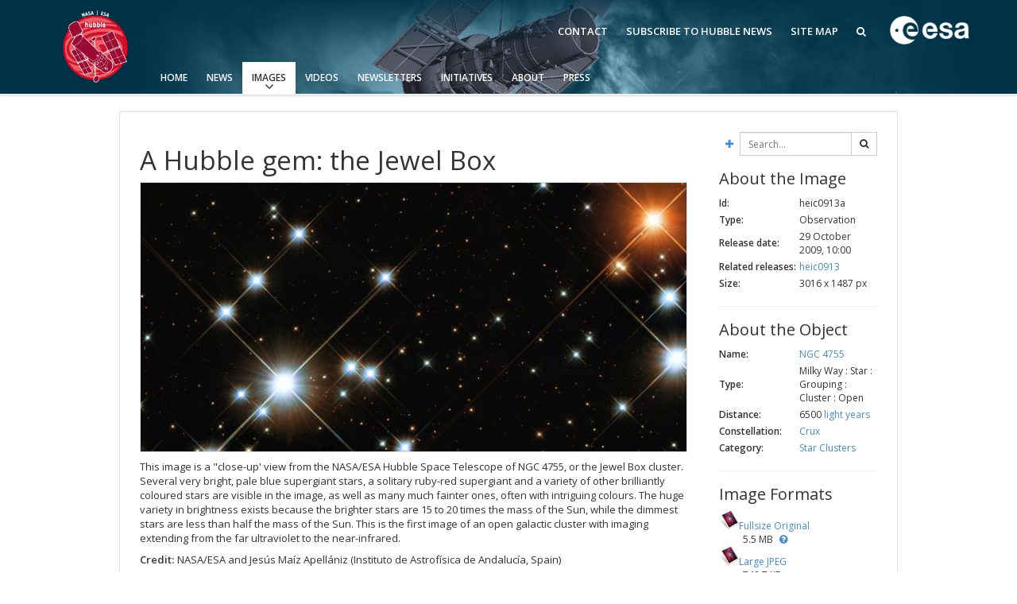

--- FILE ---
content_type: text/html; charset=utf-8
request_url: https://esahubble.org/images/heic0913a/
body_size: 9180
content:



<!DOCTYPE HTML>
<html lang="en">
<head prefix="og: http://ogp.me/ns# fb: http://ogp.me/ns/fb#">
    <meta charset="utf-8">
    <meta http-equiv="X-UA-Compatible" content="IE=edge">
    <meta name="viewport" content="width=device-width, initial-scale=1">
    <meta name="google-site-verification" content="KTjYtxjG6PEMU6XMF7LY4nMnJ7MXxYaNzVY6SYTo1Qc" />
    <meta name="author" content="information@eso.org" />
    
    <link href="https://www.esahubble.org/rss/feed.xml" rel="alternate" type="application/rss+xml" title="Hubble Space Telescope News">
    <link href='//fonts.googleapis.com/css?family=Open+Sans:400italic,600italic,400,600' rel='stylesheet' type='text/css'>

    <title>A Hubble gem: the Jewel Box | ESA/Hubble</title>

<link href="/assets/css/main.0bdaecc379c2.css" rel="stylesheet" type="text/css" media="all" />
    <!-- TODO: Verify why favicon in root static folder is not being loaded by collectstatics -->
    <!--[if IE]><link rel="shortcut icon" href="/assets/images/favicon.031037e8e407.ico"><![endif]-->
    <link rel="icon" href="/assets/images/favicon.031037e8e407.ico">

    <!--[if lte IE 9]>
        <script type="text/javascript" src="/assets/js/ie8compat.b882f3357e04.js" charset="utf-8"></script>
        <script src="//oss.maxcdn.com/respond/1.4.2/respond.min.js"></SCRIpt>
        <script src="//oss.maxcdn.com/html5shiv/3.7.2/html5shiv.min.js"></script>
    <![endif]-->

    
<meta property="fb:app_id" content="144508505618279" /><meta property="og:type" content="website" /><meta property="og:title" content="A Hubble gem: the Jewel Box" /><meta property="og:image" content="http://cdn.esahubble.org/archives/images/screen/heic0913a.jpg" /><meta property="og:image:secure_url" content="https://cdn.esahubble.org/archives/images/screen/heic0913a.jpg" /><meta name="twitter:card" content="photo" /><meta property="og:url" content="https://www.esahubble.org/images/heic0913a/" /><meta property="og:site_name" content="www.esahubble.org" /><meta property="og:locale" content="en_GB" /><meta property="og:description" content="A Hubble gem: the Jewel Box" />

    
    
</head>

<body>

<nav class="navbar-general-wrapper" role="navigation">
    <div class="navbar-general">
        <a class="navbar-general__logo" href="/">
            <img src="/assets/images/logo.9ab14af4d8f2.png" alt="ESA/Hubble logo">
        </a>
        <div class="quicklinks">
            <a href="/contact">Contact</a>
            <a href="/subscribe/">Subscribe to Hubble News</a>
            <a href="/sitemap/">Site Map</a>
            <a href="/search/"><span class="fa fa-search"></span></a>
        </div>
        <a class="navbar-general__esa-logo" href="https://www.esa.int">
            <img src="/assets/images/esa-logo.ef184288fbe7.png" style="width: 100px;" alt="ESA logo">
        </a>
        
        
        <div class="main-menu">
            <div class="mobile-menu clearfix">
                <button class="menu-trigger" aria-label="Open Menu" aria-label="Open Menu"><span class="fa fa-navicon"></span> Open Menu</button>
            </div>
            



<ul class="level0 mainmenu-aim">

<li><a href="/">Home</a>
    
    </li>

<li><a href="/news/">News<span class="fa fa-angle-down level0-children-arrows"></span></a>
    
    <span class="mobile-children">
        <span class="fa fa-angle-down"></span>
    </span>
    <div class="level1-wrapper">
        <div class="level1">
            <ul id="submenu-aim-3" class="submenu-aim">
            


<li class="submenu"><a href="/news/">Press Releases
    <span class="desktop-children topmenu-arrow fa fa-angle-right"></span> </a>
    
    <span class="mobile-children">
        <span class="fa fa-angle-down"></span>
    </span>
    <ul id="submenu-aim-4" class="submenu-aim sublevel">
        


<li class=""><a href="/news/archive/year/2026/">2026
    </a>
    
</li>

<li class=""><a href="/news/archive/year/2025/">2025
    </a>
    
</li>

<li class=""><a href="/news/archive/year/2024/">2024
    </a>
    
</li>

<li class=""><a href="/news/archive/year/2023/">2023
    </a>
    
</li>

<li class=""><a href="/news/archive/year/2022/">2022
    </a>
    
</li>

<li class=""><a href="/news/archive/year/2021/">2021
    </a>
    
</li>

<li class=""><a href="/news/archive/year/2020/">2020
    </a>
    
</li>

<li class=""><a href="/news/archive/year/2019/">2019
    </a>
    
</li>

<li class=""><a href="/news/archive/year/2018/">2018
    </a>
    
</li>

<li class=""><a href="/news/archive/year/2017/">2017
    </a>
    
</li>

<li class=""><a href="/news/archive/year/2016/">2016
    </a>
    
</li>

<li class=""><a href="/news/archive/year/2015/">2015
    </a>
    
</li>

<li class=""><a href="/news/archive/year/2014/">2014
    </a>
    
</li>

<li class=""><a href="/news/archive/year/2013/">2013
    </a>
    
</li>

<li class=""><a href="/news/archive/year/2012/">2012
    </a>
    
</li>

<li class=""><a href="/news/archive/year/2011/">2011
    </a>
    
</li>

<li class=""><a href="/news/archive/year/2010/">2010
    </a>
    
</li>

<li class=""><a href="/news/archive/year/2009/">2009
    </a>
    
</li>

<li class=""><a href="/news/archive/year/2008/">2008
    </a>
    
</li>

<li class=""><a href="/news/archive/year/2007/">2007
    </a>
    
</li>

<li class=""><a href="/news/archive/year/2006/">2006
    </a>
    
</li>

<li class=""><a href="/news/archive/year/2005/">2005
    </a>
    
</li>

<li class=""><a href="/news/archive/year/2004/">2004
    </a>
    
</li>

<li class=""><a href="/news/archive/year/2003/">2003
    </a>
    
</li>

<li class=""><a href="/news/archive/year/2002/">2002
    </a>
    
</li>

<li class=""><a href="/news/archive/year/2001/">2001
    </a>
    
</li>

<li class=""><a href="/news/archive/year/2000/">2000
    </a>
    
</li>

<li class=""><a href="/news/archive/year/1999/">1999
    </a>
    
</li>


    </ul>
    
</li>

<li class="submenu"><a href="/announcements/">Announcements
    <span class="desktop-children topmenu-arrow fa fa-angle-right"></span> </a>
    
    <span class="mobile-children">
        <span class="fa fa-angle-down"></span>
    </span>
    <ul id="submenu-aim-33" class="submenu-aim sublevel">
        


<li class=""><a href="/announcements/archive/year/2026/">2026
    </a>
    
</li>

<li class=""><a href="/announcements/archive/year/2025/">2025
    </a>
    
</li>

<li class=""><a href="/announcements/archive/year/2024/">2024
    </a>
    
</li>

<li class=""><a href="/announcements/archive/year/2023/">2023
    </a>
    
</li>

<li class=""><a href="/announcements/archive/year/2022/">2022
    </a>
    
</li>

<li class=""><a href="/announcements/archive/year/2021/">2021
    </a>
    
</li>

<li class=""><a href="/announcements/archive/year/2020/">2020
    </a>
    
</li>

<li class=""><a href="/announcements/archive/year/2019/">2019
    </a>
    
</li>

<li class=""><a href="/announcements/archive/year/2018/">2018
    </a>
    
</li>

<li class=""><a href="/announcements/archive/year/2017/">2017
    </a>
    
</li>

<li class=""><a href="/announcements/archive/year/2016/">2016
    </a>
    
</li>

<li class=""><a href="/announcements/archive/year/2015/">2015
    </a>
    
</li>

<li class=""><a href="/announcements/archive/year/2014/">2014
    </a>
    
</li>

<li class=""><a href="/announcements/archive/year/2013/">2013
    </a>
    
</li>

<li class=""><a href="/announcements/archive/year/2012/">2012
    </a>
    
</li>

<li class=""><a href="/announcements/archive/year/2011/">2011
    </a>
    
</li>

<li class=""><a href="/announcements/archive/year/2010/">2010
    </a>
    
</li>

<li class=""><a href="/announcements/archive/year/2009/">2009
    </a>
    
</li>

<li class=""><a href="/announcements/archive/year/2008/">2008
    </a>
    
</li>

<li class=""><a href="/announcements/archive/year/2007/">2007
    </a>
    
</li>

<li class=""><a href="/announcements/archive/year/2006/">2006
    </a>
    
</li>


    </ul>
    
</li>

<li class="submenu"><a href="/images/potw/">Picture of the Week
    <span class="desktop-children topmenu-arrow fa fa-angle-right"></span> </a>
    
    <span class="mobile-children">
        <span class="fa fa-angle-down"></span>
    </span>
    <ul id="submenu-aim-55" class="submenu-aim sublevel">
        


<li class=""><a href="/images/potw/archive/year/2025/">2025
    </a>
    
</li>

<li class=""><a href="/images/potw/archive/year/2024/">2024
    </a>
    
</li>

<li class=""><a href="/images/potw/archive/year/2023/">2023
    </a>
    
</li>

<li class=""><a href="/images/potw/archive/year/2022/">2022
    </a>
    
</li>

<li class=""><a href="/images/potw/archive/year/2021/">2021
    </a>
    
</li>

<li class=""><a href="/images/potw/archive/year/2020/">2020
    </a>
    
</li>

<li class=""><a href="/images/potw/archive/year/2019/">2019
    </a>
    
</li>

<li class=""><a href="/images/potw/archive/year/2018/">2018
    </a>
    
</li>

<li class=""><a href="/images/potw/archive/year/2017/">2017
    </a>
    
</li>

<li class=""><a href="/images/potw/archive/year/2016/">2016
    </a>
    
</li>

<li class=""><a href="/images/potw/archive/year/2015/">2015
    </a>
    
</li>

<li class=""><a href="/images/potw/archive/year/2014/">2014
    </a>
    
</li>

<li class=""><a href="/images/potw/archive/year/2013/">2013
    </a>
    
</li>

<li class=""><a href="/images/potw/archive/year/2012/">2012
    </a>
    
</li>

<li class=""><a href="/images/potw/archive/year/2011/">2011
    </a>
    
</li>

<li class=""><a href="/images/potw/archive/year/2010/">2010
    </a>
    
</li>


    </ul>
    
</li>


            </ul>
        </div>
    </div>
    
    </li>

<li class="current current-leaf"><a href="/images/">Images<span class="fa fa-angle-down level0-children-arrows"></span></a>
    
    <span class="mobile-children">
        <span class="fa fa-angle-down"></span>
    </span>
    <div class="level1-wrapper">
        <div class="level1">
            <ul id="submenu-aim-72" class="submenu-aim selected">
            


<li class=""><a href="/images/viewall/">View All
    </a>
    
</li>

<li class="submenu"><a href="/images/archive/top100/">Top 100
    <span class="desktop-children topmenu-arrow fa fa-angle-right"></span> </a>
    
    <span class="mobile-children">
        <span class="fa fa-angle-down"></span>
    </span>
    <ul id="submenu-aim-74" class="submenu-aim sublevel">
        


<li class=""><a href="/static/images/zip/top100/top100-large.zip">Top 100 Large Size (ZIP file, 1.2GB)
    </a>
    
</li>

<li class=""><a href="/static/images/zip/top100/top100-original.zip">Top 100 Original Size (ZIP file, 4.7GB)
    </a>
    
</li>


    </ul>
    
</li>

<li class="submenu"><a href="/images/">Categories
    <span class="desktop-children topmenu-arrow fa fa-angle-right"></span> </a>
    
    <span class="mobile-children">
        <span class="fa fa-angle-down"></span>
    </span>
    <ul id="submenu-aim-77" class="submenu-aim sublevel">
        


<li class=""><a href="/images/archive/category/anniversary/">Anniversary
    </a>
    
</li>

<li class=""><a href="/images/archive/category/cosmology/">Cosmology
    </a>
    
</li>

<li class=""><a href="/images/archive/category/exoplanets/">Exoplanets
    </a>
    
</li>

<li class=""><a href="/images/archive/category/galaxies/">Galaxies
    </a>
    
</li>

<li class=""><a href="/images/archive/category/illustrations/">Illustrations
    </a>
    
</li>

<li class=""><a href="/images/archive/category/jwst/">James Webb Space Telescope
    </a>
    
</li>

<li class=""><a href="/images/archive/category/mission/">Launch/Servicing Missions
    </a>
    
</li>

<li class=""><a href="/images/archive/category/misc/">Miscellaneous
    </a>
    
</li>

<li class=""><a href="/images/archive/category/nebulae/">Nebulae
    </a>
    
</li>

<li class=""><a href="/images/archive/category/blackholes/"> Quasars & Black Holes
    </a>
    
</li>

<li class=""><a href="/images/archive/category/solarsystem/">Solar System
    </a>
    
</li>

<li class=""><a href="/images/archive/category/spacecraft/">Spacecraft
    </a>
    
</li>

<li class=""><a href="/images/archive/category/starclusters/">Star Clusters
    </a>
    
</li>

<li class=""><a href="/images/archive/category/stars/">Stars
    </a>
    
</li>


    </ul>
    
</li>

<li class=""><a href="/press/image_formats/">Image Formats
    </a>
    
</li>

<li class=""><a href="/images/potw/">Picture of the Week
    </a>
    
</li>

<li class=""><a href="/images/search/">Advanced Search
    </a>
    
</li>

<li class=""><a href="https://www.spacetelescope.org/copyright/">Usage of Images and Videos
    </a>
    
</li>


            </ul>
        </div>
    </div>
    
    </li>

<li><a href="/videos/">Videos<span class="fa fa-angle-down level0-children-arrows"></span></a>
    
    <span class="mobile-children">
        <span class="fa fa-angle-down"></span>
    </span>
    <div class="level1-wrapper">
        <div class="level1">
            <ul id="submenu-aim-96" class="submenu-aim">
            


<li class=""><a href="/videos/viewall/">View All
    </a>
    
</li>

<li class="submenu"><a href="/videos/">Categories
    <span class="desktop-children topmenu-arrow fa fa-angle-right"></span> </a>
    
    <span class="mobile-children">
        <span class="fa fa-angle-down"></span>
    </span>
    <ul id="submenu-aim-98" class="submenu-aim sublevel">
        


<li class=""><a href="/videos/archive/category/3d/">3D Animations
    </a>
    
</li>

<li class=""><a href="/videos/archive/category/cosmology/">Cosmology
    </a>
    
</li>

<li class=""><a href="/videos/archive/category/fulldome/">Fulldome
    </a>
    
</li>

<li class=""><a href="/videos/archive/category/extrasolar/">Exoplanets
    </a>
    
</li>

<li class=""><a href="/videos/archive/category/eyesontheskies/">Eyes on the Skies DVD
    </a>
    
</li>

<li class=""><a href="/videos/archive/category/galaxies/">Galaxies
    </a>
    
</li>

<li class=""><a href="/videos/archive/category/hd/">HD Videos
    </a>
    
</li>

<li class=""><a href="/videos/archive/category/dvd/">Hubble 15 Years DVD
    </a>
    
</li>

<li class=""><a href="/videos/archive/category/hubble/">Hubble Images Videos
    </a>
    
</li>

<li class=""><a href="/videos/archive/category/hubblecast/">Hubblecast
    </a>
    
</li>

<li class=""><a href="/videos/archive/category/jwst/">James Webb Space Telescope
    </a>
    
</li>

<li class=""><a href="/videos/archive/category/misc/">Miscellaneous
    </a>
    
</li>

<li class=""><a href="/videos/archive/category/nebulae/">Nebulae
    </a>
    
</li>

<li class=""><a href="/videos/archive/category/blackholes/">Quasars & Black Holes
    </a>
    
</li>

<li class=""><a href="/videos/archive/category/solarsystem/">Solar System
    </a>
    
</li>

<li class=""><a href="/videos/archive/category/spacecraft/">Spacecraft
    </a>
    
</li>

<li class=""><a href="/videos/archive/category/spacesparks/">Space Sparks
    </a>
    
</li>

<li class=""><a href="/videos/archive/category/clusters/">Star Clusters
    </a>
    
</li>

<li class=""><a href="/videos/archive/category/stars/">Stars
    </a>
    
</li>


    </ul>
    
</li>

<li class=""><a href="/press/video_formats/">Video Formats
    </a>
    
</li>

<li class=""><a href="/videos/search/">Advanced Search
    </a>
    
</li>

<li class=""><a href="https://www.spacetelescope.org/copyright/">Usage of Images and Videos
    </a>
    
</li>


            </ul>
        </div>
    </div>
    
    </li>

<li><a href="/newsletters/">Newsletters<span class="fa fa-angle-down level0-children-arrows"></span></a>
    
    <span class="mobile-children">
        <span class="fa fa-angle-down"></span>
    </span>
    <div class="level1-wrapper">
        <div class="level1">
            <ul id="submenu-aim-121" class="submenu-aim">
            


<li class=""><a href="/newsletters/hubblenews/">ESA/Hubble News
    </a>
    
</li>

<li class=""><a href="/forscientists/announcements/">Science Announcements
    </a>
    
</li>

<li class=""><a href="/newsletters/science/">ESA/Hubble/Webb Science Newsletter
    </a>
    
</li>

<li class=""><a href="/subscribe-science/">Subscribe to the ESA/Hubble/Webb Science Newsletter
    </a>
    
</li>


            </ul>
        </div>
    </div>
    
    </li>

<li><a href="/products/">Initiatives<span class="fa fa-angle-down level0-children-arrows"></span></a>
    
    <span class="mobile-children">
        <span class="fa fa-angle-down"></span>
    </span>
    <div class="level1-wrapper">
        <div class="level1">
            <ul id="submenu-aim-126" class="submenu-aim">
            


<li class=""><a href="/wordbank/">Word Bank
    </a>
    
</li>

<li class="submenu"><a href="/products/calendars/">Calendars
    <span class="desktop-children topmenu-arrow fa fa-angle-right"></span> </a>
    
    <span class="mobile-children">
        <span class="fa fa-angle-down"></span>
    </span>
    <ul id="submenu-aim-128" class="submenu-aim sublevel">
        


<li class=""><a href="/products/calendars/archive/year/2025/">2025
    </a>
    
</li>

<li class=""><a href="/products/calendars/archive/year/2024/">2024
    </a>
    
</li>

<li class=""><a href="/products/calendars/archive/year/2023/">2023
    </a>
    
</li>

<li class=""><a href="/products/calendars/archive/year/2022/">2022
    </a>
    
</li>

<li class=""><a href="/products/calendars/archive/year/2021/">2021
    </a>
    
</li>

<li class=""><a href="/products/calendars/archive/year/2020/">2020
    </a>
    
</li>

<li class=""><a href="/products/calendars/archive/year/2013/">2013
    </a>
    
</li>

<li class=""><a href="/products/calendars/archive/year/2012/ ">2012
    </a>
    
</li>

<li class=""><a href="/products/calendars/archive/year/2011/	">2011
    </a>
    
</li>

<li class=""><a href="/products/calendars/archive/year/2010/">2010
    </a>
    
</li>

<li class=""><a href="/products/calendars/archive/year/2009/">2009
    </a>
    
</li>

<li class=""><a href="/products/calendars/archive/year/2008/">2008
    </a>
    
</li>

<li class=""><a href="/products/calendars/archive/year/2007/">2007
    </a>
    
</li>

<li class=""><a href="/products/calendars/archive/year/2006/">2006
    </a>
    
</li>

<li class=""><a href="/products/calendars/archive/year/2005/">2005
    </a>
    
</li>

<li class=""><a href="/products/calendars/archive/year/2004/">2004
    </a>
    
</li>


    </ul>
    
</li>

<li class="submenu"><a href="#">Art and Science
    <span class="desktop-children topmenu-arrow fa fa-angle-right"></span> </a>
    
    <span class="mobile-children">
        <span class="fa fa-angle-down"></span>
    </span>
    <ul id="submenu-aim-145" class="submenu-aim sublevel">
        


<li class=""><a href="/projects/ourplaceinspace/">Our Place in Space
    </a>
    
</li>

<li class=""><a href="/announcements/ann2009/">30th Anniversary Creations
    </a>
    
</li>


    </ul>
    
</li>

<li class="submenu"><a href="#">Anniversaries
    <span class="desktop-children topmenu-arrow fa fa-angle-right"></span> </a>
    
    <span class="mobile-children">
        <span class="fa fa-angle-down"></span>
    </span>
    <ul id="submenu-aim-148" class="submenu-aim sublevel">
        


<li class=""><a href="/projects/Hubble35/">35th Anniversary
    </a>
    
</li>

<li class=""><a href="/projects/Hubble31/">31st Anniversary
    </a>
    
</li>

<li class=""><a href="/projects/Hubble30/">30th Anniversary
    </a>
    
</li>

<li class="submenu"><a href="/projects/Hubble25/">25th Anniversary
    <span class="desktop-children topmenu-arrow fa fa-angle-right"></span> </a>
    
    <span class="mobile-children">
        <span class="fa fa-angle-down"></span>
    </span>
    <ul id="submenu-aim-152" class="submenu-aim sublevel">
        


<li class=""><a href="/projects/Hubble25/odetohubble/">Ode to Hubble Competition
    </a>
    
</li>

<li class=""><a href="/projects/Hubble25/fulldome/">Fulldome Clips
    </a>
    
</li>

<li class=""><a href="http://www.stsci.edu/institute/conference/hubble25/">Symposium
    </a>
    
</li>

<li class=""><a href="/projects/Hubble25/imageunveilings/">Image Unveilings Across Europe
    </a>
    
</li>

<li class=""><a href="/projects/Hubble25/resources/">Resources
    </a>
    
</li>


    </ul>
    
</li>

<li class="submenu"><a href="/projects/20anniversary/">20th Anniversary
    <span class="desktop-children topmenu-arrow fa fa-angle-right"></span> </a>
    
    <span class="mobile-children">
        <span class="fa fa-angle-down"></span>
    </span>
    <ul id="submenu-aim-158" class="submenu-aim sublevel">
        


<li class=""><a href="/projects/20anniversary/events/">Events and Exhibitions
    </a>
    
</li>

<li class=""><a href="/projects/20anniversary/hubblepopculture/">Hubble Pop Culture Contest
    </a>
    
</li>


    </ul>
    
</li>

<li class="submenu"><a href="/projects/anniversary/">15th Anniversary
    <span class="desktop-children topmenu-arrow fa fa-angle-right"></span> </a>
    
    <span class="mobile-children">
        <span class="fa fa-angle-down"></span>
    </span>
    <ul id="submenu-aim-161" class="submenu-aim sublevel">
        


<li class=""><a href="/news/?search=15th">News Release
    </a>
    
</li>

<li class=""><a href="/projects/anniversary/movie_dvd/">Movie DVD
    </a>
    
</li>

<li class=""><a href="/projects/anniversary/partners/">Partners
    </a>
    
</li>

<li class=""><a href="/projects/anniversary/events/">Hubble Day Events
    </a>
    
</li>

<li class=""><a href="/projects/anniversary/educational_material/">Educational Material
    </a>
    
</li>

<li class=""><a href="/projects/anniversary/soundtrack/">Soundtrack 
    </a>
    
</li>

<li class=""><a href="/projects/anniversary/book/">Hubble Anniversary Book
    </a>
    
</li>

<li class=""><a href="/projects/anniversary/outlets/">Outlets/resellers
    </a>
    
</li>

<li class=""><a href="/projects/anniversary/production_team/">About the Production Team
    </a>
    
</li>

<li class=""><a href="/products/print_posters/hst_print_poster_0003/">Poster
    </a>
    
</li>

<li class=""><a href="/projects/anniversary/planetarium_show/">Planetarium Show Package
    </a>
    
</li>

<li class=""><a href="/projects/anniversary/credits/">Credits
    </a>
    
</li>


    </ul>
    
</li>


    </ul>
    
</li>

<li class="submenu"><a href="/products/exhibitions/">Exhibitions
    <span class="desktop-children topmenu-arrow fa fa-angle-right"></span> </a>
    
    <span class="mobile-children">
        <span class="fa fa-angle-down"></span>
    </span>
    <ul id="submenu-aim-174" class="submenu-aim sublevel">
        


<li class="submenu"><a href="/projects/ourplaceinspace/">Our Place in Space
    <span class="desktop-children topmenu-arrow fa fa-angle-right"></span> </a>
    
    <span class="mobile-children">
        <span class="fa fa-angle-down"></span>
    </span>
    <ul id="submenu-aim-175" class="submenu-aim sublevel">
        


<li class=""><a href="/projects/ourplaceinspace/rooms/">OPiS room description
    </a>
    
</li>


    </ul>
    
</li>


    </ul>
    
</li>

<li class=""><a href="/products/applications/">Applications
    </a>
    
</li>

<li class="submenu"><a href="/projects/fits_liberator/">FITS Liberator
    <span class="desktop-children topmenu-arrow fa fa-angle-right"></span> </a>
    
    <span class="mobile-children">
        <span class="fa fa-angle-down"></span>
    </span>
    <ul id="submenu-aim-178" class="submenu-aim sublevel">
        


<li class=""><a href="/projects/fits_liberator/news/">News
    </a>
    
</li>

<li class=""><a href="/projects/fits_liberator/download_v301/">Download
    </a>
    
</li>

<li class=""><a href="https://noirlab.edu/public/products/fitsliberator/documentation/">User Guide (PDF)
    </a>
    
</li>

<li class=""><a href="/projects/fits_liberator/improc/">Image processing introduction 
    </a>
    
</li>

<li class=""><a href="/projects/fits_liberator/fitsforeducation/">FITS for education
    </a>
    
</li>

<li class=""><a href="/projects/fits_liberator/datasets_archives/">Example data sets and links to archives
    </a>
    
</li>

<li class=""><a href="/projects/fits_liberator/fitsimages/">User's Gallery
    </a>
    
</li>

<li class=""><a href="/projects/fits_liberator/knownissues_faq/">Known issues and FAQ
    </a>
    
</li>

<li class=""><a href="/projects/fits_liberator/downloads_page/">Download past versions
    </a>
    
</li>

<li class=""><a href="/projects/fits_liberator/documents/">Documents
    </a>
    
</li>

<li class=""><a href="/projects/fits_liberator/stepbystep/">Step-by-step guide to making your own images
    </a>
    
</li>


    </ul>
    
</li>

<li class="submenu"><a href="/projects/">Projects
    <span class="desktop-children topmenu-arrow fa fa-angle-right"></span> </a>
    
    <span class="mobile-children">
        <span class="fa fa-angle-down"></span>
    </span>
    <ul id="submenu-aim-190" class="submenu-aim sublevel">
        


<li class=""><a href="/projects/hiddentreasures/">Hidden Treasures
    </a>
    
</li>


    </ul>
    
</li>

<li class="submenu"><a href="#">Public Resources
    <span class="desktop-children topmenu-arrow fa fa-angle-right"></span> </a>
    
    <span class="mobile-children">
        <span class="fa fa-angle-down"></span>
    </span>
    <ul id="submenu-aim-192" class="submenu-aim sublevel">
        


<li class=""><a href="/products/public-resource/virtual-meeting-backgrounds/">Virtual Meeting Backgrounds
    </a>
    
</li>


    </ul>
    
</li>


            </ul>
        </div>
    </div>
    
    </li>

<li><a href="/about/">About<span class="fa fa-angle-down level0-children-arrows"></span></a>
    
    <span class="mobile-children">
        <span class="fa fa-angle-down"></span>
    </span>
    <div class="level1-wrapper">
        <div class="level1">
            <ul id="submenu-aim-194" class="submenu-aim">
            


<li class="submenu"><a href="/about/general/fact_sheet/">General
    <span class="desktop-children topmenu-arrow fa fa-angle-right"></span> </a>
    
    <span class="mobile-children">
        <span class="fa fa-angle-down"></span>
    </span>
    <ul id="submenu-aim-195" class="submenu-aim sublevel">
        


<li class=""><a href="/about/general/fact_sheet/">Fact Sheet
    </a>
    
</li>

<li class="submenu"><a href="/about/general/instruments/">Instruments
    <span class="desktop-children topmenu-arrow fa fa-angle-right"></span> </a>
    
    <span class="mobile-children">
        <span class="fa fa-angle-down"></span>
    </span>
    <ul id="submenu-aim-197" class="submenu-aim sublevel">
        


<li class=""><a href="/about/general/instruments/wfc3/">WFC3
    </a>
    
</li>

<li class=""><a href="/about/general/instruments/acs/">ACS
    </a>
    
</li>

<li class=""><a href="/about/general/instruments/cos/">COS
    </a>
    
</li>

<li class=""><a href="/about/general/instruments/stis/">STIS
    </a>
    
</li>

<li class=""><a href="/about/general/instruments/nicmos/">NICMOS
    </a>
    
</li>

<li class=""><a href="/about/general/instruments/fgs/">FGS
    </a>
    
</li>

<li class=""><a href="/about/general/instruments/wfpc2/">WFPC2
    </a>
    
</li>

<li class=""><a href="/about/general/instruments/wfpc1/">WFPC1
    </a>
    
</li>

<li class=""><a href="/about/general/instruments/costar/">COSTAR
    </a>
    
</li>

<li class=""><a href="/about/general/instruments/foc/">FOC
    </a>
    
</li>

<li class=""><a href="/about/general/instruments/fos/">FOS
    </a>
    
</li>

<li class=""><a href="/about/general/instruments/ghrs/">GHRS
    </a>
    
</li>

<li class=""><a href="/about/general/instruments/hsp/">HSP
    </a>
    
</li>


    </ul>
    
</li>

<li class=""><a href="/about/general/operations/">Operations
    </a>
    
</li>

<li class=""><a href="/about/general/institutions/">Institutions
    </a>
    
</li>

<li class=""><a href="/about/general/solar_panels/">Solar Panels
    </a>
    
</li>

<li class=""><a href="/about/general/gyroscopes/">Gyroscopes
    </a>
    
</li>

<li class=""><a href="/about/general/batteries/">Batteries
    </a>
    
</li>

<li class=""><a href="/about/general/soft_capture/">Soft Capture
    </a>
    
</li>


    </ul>
    
</li>

<li class="submenu"><a href="/science/">Science
    <span class="desktop-children topmenu-arrow fa fa-angle-right"></span> </a>
    
    <span class="mobile-children">
        <span class="fa fa-angle-down"></span>
    </span>
    <ul id="submenu-aim-217" class="submenu-aim sublevel">
        


<li class=""><a href="/science/deep_fields/">The Hubble Deep Fields 
    </a>
    
</li>

<li class=""><a href="/science/age_size/">Age and size of the Universe
    </a>
    
</li>

<li class=""><a href="/science/stellar_evolution/">The lives of stars
    </a>
    
</li>

<li class=""><a href="/science/our_solar_system/">The solar neighbourhood
    </a>
    
</li>

<li class=""><a href="/science/protoplanetary_extrasolar/">Exoplanets and proto-planetary discs
    </a>
    
</li>

<li class=""><a href="/science/black_holes/">Black Holes, Quasars, and Active Galaxies
    </a>
    
</li>

<li class=""><a href="/science/formation_of_stars/">Formation of stars
    </a>
    
</li>

<li class=""><a href="/science/composition_of_universe/">Composition of the Universe
    </a>
    
</li>

<li class=""><a href="/science/gravitational_lensing/">Gravitational lenses
    </a>
    
</li>

<li class=""><a href="/science/gravitational_waves/">Multi-messenger astronomy
    </a>
    
</li>


    </ul>
    
</li>

<li class=""><a href="/science/europe_hubble/">Europe & Hubble
    </a>
    
</li>

<li class="submenu"><a href="/about/history/">History
    <span class="desktop-children topmenu-arrow fa fa-angle-right"></span> </a>
    
    <span class="mobile-children">
        <span class="fa fa-angle-down"></span>
    </span>
    <ul id="submenu-aim-229" class="submenu-aim sublevel">
        


<li class=""><a href="/about/history/timeline/">Timeline
    </a>
    
</li>

<li class=""><a href="/about/history/launch_1990/">Launch 1990
    </a>
    
</li>

<li class=""><a href="/about/history/servicing_mission_1/">Servicing Mission 1
    </a>
    
</li>

<li class=""><a href="/about/history/servicing_mission_2/">Servicing Mission 2
    </a>
    
</li>

<li class=""><a href="/about/history/servicing_mission_3a/">Servicing Mission 3A
    </a>
    
</li>

<li class=""><a href="/about/history/servicing_mission_3b/">Servicing Mission 3B
    </a>
    
</li>

<li class="submenu"><a href="/about/history/servicing_mission_4/">Servicing Mission 4
    <span class="desktop-children topmenu-arrow fa fa-angle-right"></span> </a>
    
    <span class="mobile-children">
        <span class="fa fa-angle-down"></span>
    </span>
    <ul id="submenu-aim-236" class="submenu-aim sublevel">
        


<li class=""><a href="/about/history/imax/">IMAX Camera
    </a>
    
</li>

<li class=""><a href="/about/history/tools/">Tools
    </a>
    
</li>

<li class=""><a href="/about/history/thermal/">Thermal
    </a>
    
</li>

<li class=""><a href="/about/history/crew/">Crew
    </a>
    
</li>

<li class=""><a href="/about/history/acs_repair/">ACS Repair
    </a>
    
</li>

<li class=""><a href="/about/history/stis_repair/">STIS Repair
    </a>
    
</li>

<li class=""><a href="/about/history/sm4_timeline/">SM4 Timeline
    </a>
    
</li>

<li class=""><a href="/about/history/esa/">ESA
    </a>
    
</li>


    </ul>
    
</li>

<li class=""><a href="/about/history/the_scientist_behind_the_name/">The scientist behind the name
    </a>
    
</li>

<li class=""><a href="/about/history/the-mother-of-hubble/">The mother of Hubble
    </a>
    
</li>

<li class=""><a href="/about/history/aberration_problem/">Hubble's mirror problem
    </a>
    
</li>


    </ul>
    
</li>

<li class=""><a href="/about/faq/">FAQ
    </a>
    
</li>

<li class=""><a href="/about/glossary/">Glossary
    </a>
    
</li>

<li class="submenu"><a href="#">ESA/Hubble Team
    <span class="desktop-children topmenu-arrow fa fa-angle-right"></span> </a>
    
    <span class="mobile-children">
        <span class="fa fa-angle-down"></span>
    </span>
    <ul id="submenu-aim-250" class="submenu-aim sublevel">
        


<li class=""><a href="/about/esa-hubble-team/outreach-team/">ESA/Hubble Outreach Team
    </a>
    
</li>


    </ul>
    
</li>

<li class="submenu"><a href="/about/further_information/brochures/">Further Information
    <span class="desktop-children topmenu-arrow fa fa-angle-right"></span> </a>
    
    <span class="mobile-children">
        <span class="fa fa-angle-down"></span>
    </span>
    <ul id="submenu-aim-252" class="submenu-aim sublevel">
        


<li class=""><a href="/press/kits/">Press Kits
    </a>
    
</li>


    </ul>
    
</li>

<li class="submenu"><a href="#">For Scientists
    <span class="desktop-children topmenu-arrow fa fa-angle-right"></span> </a>
    
    <span class="mobile-children">
        <span class="fa fa-angle-down"></span>
    </span>
    <ul id="submenu-aim-254" class="submenu-aim sublevel">
        


<li class=""><a href="/about/scientists/newsworthy-results/">Newsworthy Results
    </a>
    
</li>


    </ul>
    
</li>


            </ul>
        </div>
    </div>
    
    </li>

<li><a href="/press/">Press<span class="fa fa-angle-down level0-children-arrows"></span></a>
    
    <span class="mobile-children">
        <span class="fa fa-angle-down"></span>
    </span>
    <div class="level1-wrapper">
        <div class="level1">
            <ul id="submenu-aim-256" class="submenu-aim">
            


<li class=""><a href="/copyright/">Usage of ESA/Hubble Images and Videos
    </a>
    
</li>

<li class=""><a href="/press/kits/">Press Kits
    </a>
    
</li>

<li class=""><a href="/subscribe/">Subscribe to ESA/Hubble News
    </a>
    
</li>

<li class=""><a href="/press/interview_possibilities/">Interview Possibilities
    </a>
    
</li>

<li class=""><a href="/press/mailinglist/">Press Mailing List
    </a>
    
</li>

<li class=""><a href="/press/video_formats/">Video Formats
    </a>
    
</li>

<li class=""><a href="/press/image_formats/">Image Formats
    </a>
    
</li>


            </ul>
        </div>
    </div>
    
    </li>

</ul>


        </div>
    </div>
</nav>


<div id="content">


<div class="container" id="body">
<div class="row no-page">
    <div class="col-md-12">
        
        
    </div>
</div>

<div class="row page">
    <div class="col-md-9 left-column">






<h1>A Hubble gem: the Jewel Box</h1>


<div class="archive-image archive-image-dark popup">
    
    <a class="popup" href="https://cdn.esahubble.org/archives/images/screen/heic0913a.jpg" title="A Hubble gem: the Jewel Box">
        <img
            class="img-responsive"
            src="https://cdn.esahubble.org/archives/images/thumb700x/heic0913a.jpg"
            alt="A Hubble gem: the Jewel Box"
            srcset="/media/archives/images/medium/heic0913a.jpg 320w, https://cdn.esahubble.org/archives/images/news/heic0913a.jpg 180w, /media/archives/images/newsmini/heic0913a.jpg 60w, https://cdn.esahubble.org/archives/images/screen/heic0913a.jpg 1280w, https://cdn.esahubble.org/archives/images/thumb700x/heic0913a.jpg 700w, /media/archives/images/thumbs/heic0913a.jpg 122w"
            sizes="(min-width: 1000px) 700px, 100vw"
        />
    </a>
    
</div>



<p><p>This image is a "close-up' view from the NASA/ESA Hubble Space Telescope of NGC 4755, or the Jewel Box cluster. Several very bright, pale blue supergiant stars, a solitary ruby-red supergiant and a variety of other brilliantly coloured stars are visible in the image, as well as many much fainter ones, often with intriguing colours. The huge variety in brightness exists because the brighter stars are 15 to 20 times the mass of the Sun, while the dimmest stars are less than half the mass of the Sun. This is the first image of an open galactic cluster with imaging extending from the far ultraviolet to the near-infrared.</p></p>
<strong>Credit:</strong><div class="credit"><p>NASA/ESA and Jesús Maíz Apellániz (Instituto de Astrofísica de Andalucía, Spain)</p></div>

<div class="copyright">
    <a href="/copyright/">Usage of ESA/Hubble Images and Videos</a><br />
    <a href="/press/mailinglist">Are you a journalist? Subscribe to the ESA/Hubble Media Newsletter.</a>
</div>



    </div>
    <div class="col-md-3 right-column">



<div class="archive-search"><a href="/images/search/" class="advanced-search" data-container="body" data-toggle="tooltip" data-placement="left" title="Advanced&nbsp;Search"><span class="fa fa-plus"></span></a><form class="form-inline" role="form" action="/images/" method="GET"><div class="form-group"><div class="input-group"><input id="id_archivesearch" type="text" value="" placeholder="Search..." name="search" class="form-control input-sm" /><span class="input-group-btn"><button class="btn btn-default btn-sm" type="submit" aria-label="search"><span class="fa fa-search"></span></button></span></div></div></form></div>







<div class="object-info"><h3>About the Image</h3><div><table aria-describedby="About the Image"><tr><th class="title" scope="row">Id:</th><td>heic0913a</td></tr><tr><th class="title" scope="row">Type:</th><td>Observation</td></tr><tr><th class="title" scope="row">Release date:</th><td>29 October 2009, 10:00</td></tr><tr><th class="title" scope="row">Related releases:</th><td><a href="/news/heic0913/">heic0913</a></td></tr><tr><th class="title" scope="row">Size:</th><td>3016 x 1487 px</td></tr></table></div><hr><h3>About the Object</h3><div><table aria-describedby="About the Object"><tr><th class="title" scope="row">Name:</th><td><a href="http://simbad.u-strasbg.fr/simbad/sim-id?Ident=NGC+4755">NGC 4755</a></td></tr><tr><th class="title" scope="row">Type:</th><td>Milky Way : Star : Grouping : Cluster : Open</td></tr><tr><th class="title" scope="row">Distance:</th><td>6500 <a href="https://en.wikipedia.org/wiki/Light-year">light years</a><br /></td></tr><tr><th class="title" scope="row">Constellation:</th><td><a href="https://noirlab.edu/public/education/constellations/crux">Crux</a></td></tr><tr><th class="title" scope="row">Category:</th><td><a href="/images/archive/category/starclusters/">Star Clusters</a><br></td></tr></table></div><hr></div>















<div><h3  class="archivegrouptitle" >Image Formats</h3><div class="archive_download"><span class="archive_dl_icon"><img src="/assets/icons/icon_phot.1785b79e10fb.png" alt="r.title" /></span><span class="archive_dl_text"><a href="/media/archives/images/original/heic0913a.tif">Fullsize Original</a></span><span class="archive_dl_size"><div>
                    
                        5.5 MB
                        <a class="download-info" role="button" tabindex="0" data-toggle="popover" data-html="true" data-trigger="focus" data-placement="bottom" data-content="<strong>Note:</strong><br>Crediting this image with the full credit line, in a visible way is MANDATORY, if you want to use it without paying a fee. The full credit line to use can be found in each image caption."><i class="fa fa-question-circle"></i></a></div></span></div><div class="archive_download"><span class="archive_dl_icon"><img src="/assets/icons/icon_phot.1785b79e10fb.png" alt="r.title" /></span><span class="archive_dl_text"><a href="https://cdn.esahubble.org/archives/images/large/heic0913a.jpg">Large JPEG</a></span><span class="archive_dl_size"><div>
                    
                        748.7 KB
                    
                    
                    </div></span></div><div class="archive_download"><span class="archive_dl_icon"><img src="/assets/icons/icon_phot.1785b79e10fb.png" alt="r.title" /></span><span class="archive_dl_text"><a href="https://cdn.esahubble.org/archives/images/screen/heic0913a.jpg">Screensize JPEG</a></span><span class="archive_dl_size"><div>
                    
                        106.1 KB
                    
                    
                    </div></span></div><hr class="esohr" /></div><div><h3  class="archivegrouptitle" >Print Layout</h3><div class="archive_download_thumbnail"><a href="/media/archives/images/pl_screen/heic0913a.jpg" rel="shadowbox"><img src="/media/archives/images/pl_thumbs/heic0913a.jpg" alt="/Media/Archives/Images/Pl_Thumbs/Heic0913A.Jpg"/></a></div><div class="archive_download"><span class="archive_dl_icon"><img src="/assets/icons/icon_phot.1785b79e10fb.png" alt="r.title" /></span><span class="archive_dl_text"><a href="/media/archives/images/pl_original/heic0913a.tif">Fullsize Original</a></span><span class="archive_dl_size"><div>
                    
                        6.0 MB
                    
                    
                    </div></span></div><div class="archive_download"><span class="archive_dl_icon"><img src="/assets/icons/icon_phot.1785b79e10fb.png" alt="r.title" /></span><span class="archive_dl_text"><a href="/media/archives/images/pl_screen/heic0913a.jpg">Screensize JPEG</a></span><span class="archive_dl_size"><div>
                    
                        125.3 KB
                    
                    
                    </div></span></div><hr class="esohr" /></div><div><h3  class="archivegrouptitle" >Zoomable</h3><div class="archive_download"><span class="archive_dl_icon"><img src="/assets/icons/icon_zoom.f6f6ae27d272.png" alt="r.title" /></span><span class="archive_dl_text"><a href="zoomable/">Zoomable</a></span></div><hr class="esohr" /></div><div><h3  class="archivegrouptitle" >Classic Wallpapers</h3><div class="archive_download"><span class="archive_dl_icon"><img src="/assets/icons/icon_slides.a4554b88fd91.png" alt="r.title" /></span><span class="archive_dl_text"><a href="https://cdn.esahubble.org/archives/images/wallpaper1/heic0913a.jpg">1024x768</a></span><span class="archive_dl_size"><div>
                    
                        173.0 KB
                    
                    
                    </div></span></div><div class="archive_download"><span class="archive_dl_icon"><img src="/assets/icons/icon_slides.a4554b88fd91.png" alt="r.title" /></span><span class="archive_dl_text"><a href="https://cdn.esahubble.org/archives/images/wallpaper2/heic0913a.jpg">1280x1024</a></span><span class="archive_dl_size"><div>
                    
                        263.6 KB
                    
                    
                    </div></span></div><div class="archive_download"><span class="archive_dl_icon"><img src="/assets/icons/icon_slides.a4554b88fd91.png" alt="r.title" /></span><span class="archive_dl_text"><a href="https://cdn.esahubble.org/archives/images/wallpaper3/heic0913a.jpg">1600x1200</a></span><span class="archive_dl_size"><div>
                    
                        381.5 KB
                    
                    
                    </div></span></div><div class="archive_download"><span class="archive_dl_icon"><img src="/assets/icons/icon_slides.a4554b88fd91.png" alt="r.title" /></span><span class="archive_dl_text"><a href="https://cdn.esahubble.org/archives/images/wallpaper4/heic0913a.jpg">1920x1200</a></span><span class="archive_dl_size"><div>
                    
                        303.9 KB
                    
                    
                    </div></span></div><div class="archive_download"><span class="archive_dl_icon"><img src="/assets/icons/icon_slides.a4554b88fd91.png" alt="r.title" /></span><span class="archive_dl_text"><a href="https://cdn.esahubble.org/archives/images/wallpaper5/heic0913a.jpg">2048x1536</a></span><span class="archive_dl_size"><div>
                    
                        634.0 KB
                    
                    
                    </div></span></div><hr class="esohr" /></div>












<div class="object-info"><h3>Coordinates</h3><table aria-describedby="Object coordinates"><tr><th class="title" scope="row">Position (RA):</th><td>12 53 46.47</td></tr><tr><th class="title" scope="row">Position (Dec):</th><td>-60&deg 21' 58.83"</td></tr><tr><th class="title" scope="row">Field of view:</th><td>2.51 x 1.24 arcminutes
                    </td></tr><tr><th class="title" scope="row">Orientation:</th><td>North is 35.9&deg; right of vertical</td></tr></table><script type="text/javascript">
            compass_src = "/assets/djangoplicity/images/widgets/compassm.f5c4b01cb72f.png";
            spatial_rotation = -35.860000000000028;
            </script><canvas id="compass_canvas" width="240" height="140"></canvas><!--ESASky section--><div class="wwtlink"><div>View in ESASky:</div><div style="padding: 5px 0 5px 0;"><a href="http://sky.esa.int/?hst_image=heic0913a&amp;hips=DSS2+color&amp;sci=false&amp;hide_welcome=true" title="View in ESASky"><img src="/assets/images/esasky.268b9651f7f4.png" style="width: 200px;" alt="ESASky" /></a></div></div><!--WWT section--><div class="wwtlink"><div>View in WorldWide Telescope:</div><div><a href="http://www.worldwidetelescope.org/wwtweb/ShowImage.aspx?ra=193.44364007&amp;dec=-60.3663403112&amp;x=640.0&amp;y=315.54376657824935&amp;scale=0.11771588784533175&amp;rotation=215.86&amp;name=NGC+4755&amp;imageurl=http%3A%2F%2Fesahubble.org%2Fmedia%2Farchives%2Fimages%2Fscreen%2Fheic0913a.jpg&amp;thumb=http%3A%2F%2Fesahubble.org%2Fmedia%2Farchives%2Fimages%2Fthumbs%2Fheic0913a.jpg&amp;credits=&amp;creditsUrl=http%3A%2F%2Fesahubble.org%2Fimages%2Fheic0913a%2F" title="View in WorldWide Telescope"><img src="/assets/images/wwt.7bb7b26ba217.png" alt="View in WorldWide Telescope" /></a></div></div><!--Aladin section--><script src="https://code.jquery.com/jquery-1.10.2.min.js"></script><style>
    .aladin-crossfade-fullscreen {
        position: fixed;
        bottom: 30px;
        left: 0;
        z-index: 20000;
        background: #fff9;
        padding: 5px;
        color: black;
        display: none;
    }

    .aladin-fullscreen {
        z-index: 100000;
    }

    .aladin-fullscreen .aladin-crossfade-fullscreen {
        display: block;
    }
</style><!-- Do not add margins to the aladin-lite-div or they would appear in the fullsize as well --><div style="margin-top: 30px;"><div id="aladin-lite-div" style="width: 100%;height: 300px;"><div class="aladin-crossfade-fullscreen"><label for="sliderFullScreen">Crossfade image:</label><input id="sliderFullScreen" type="range" value="1" min="0" max="1" step="0.05" style="width:120px;"></div></div><div><input id="DSS" type="radio" name="survey" value="P/DSS2/color" checked><label for="DSS" style="margin-left: 5px;">Optical (DSS2)</label><br><input id="2MASS" type="radio" name="survey" value="P/2MASS/color"><label for="2MASS" style="margin-left: 5px;">Infrared (2MASS)</label></div><div><label for="slider">Crossfade image:</label><input id="slider" type="range" value="1" min="0" max="1" step="0.05" style="width:120px;"></div></div><script type="text/javascript" src="https://aladin.u-strasbg.fr/AladinLite/api/v3/latest/aladin.js" charset="utf-8"></script><script type="text/javascript">
function onVrViewLoad() {
    var aladin = A.aladin('#aladin-lite-div', {target: "0 0",fov: 100, cooFrame: 'ICRS', fullscreen: true});
    aladin.setBaseImageLayer("P/DSS2/color");
    var callback = function(ra, dec, fov) {
        // we must return true, so that the default action (set view to center of image) is performed
        return true;
    };
    aladin.displayJPG('https://cdn.esahubble.org/archives/images/screen/heic0913a.jpg', null, callback);

    var syncImageAlpha = function(value) {
        aladin.getOverlayImageLayer().setAlpha(value);
    };

    $("#slider").on('input', function() {
        var value = $(this).val();
        syncImageAlpha(value);
        $("#sliderFullScreen").val(value);
    });

    $("#sliderFullScreen").on('input', function() {
        var value = $(this).val();
        syncImageAlpha(value);
        $("#slider").val(value);
    });

    $('input[name=survey]').change(function() {
        aladin.setImageSurvey($(this).val());
    });
}

window.addEventListener('load', onVrViewLoad);
</script><hr></div>


<style>
.band_Purple { color: purple; }
.band_Blue { color: blue; }
.band_Cyan { color: cyan; }
.band_Green { color: green; }
.band_Yellow { color: yellow; }
.band_Orange { color: orange; }
.band_Red { color: red; }
.band_Magenta { color: magenta; }
.band_Grayscale { color: gray; }
.band_Pseudocolor { color: gray; }
.band_instrument { color: #666666; }
</style><div class="object-info"><h3>Colours & filters</h3><table class="table table-striped table-condensed" aria-describedby="Colours & filters"><tr><th>Band</th><th>Wavelength</th><th>Telescope</th></tr><tr><td><span class="band_Purple">Ultraviolet</span><br /><span class="band_instrument">U</span></td><td>170 nm</td><td>
                
                    
                        Hubble Space Telescope
                    
                    
                        <br/><span class="band_instrument">WFPC2</span></td></tr><tr><td><span class="band_Purple">Ultraviolet</span><br /><span class="band_instrument">U</span></td><td>255 nm</td><td>
                
                    
                        Hubble Space Telescope
                    
                    
                        <br/><span class="band_instrument">WFPC2</span></td></tr><tr><td><span class="band_Blue">Ultraviolet</span><br /><span class="band_instrument">U</span></td><td>336 nm</td><td>
                
                    
                        Hubble Space Telescope
                    
                    
                        <br/><span class="band_instrument">WFPC2</span></td></tr><tr><td><span class="band_Blue">Optical</span><br /><span class="band_instrument">B</span></td><td>439 nm</td><td>
                
                    
                        Hubble Space Telescope
                    
                    
                        <br/><span class="band_instrument">WFPC2</span></td></tr><tr><td><span class="band_Cyan">Optical</span><br /><span class="band_instrument">V</span></td><td>547 nm</td><td>
                
                    
                        Hubble Space Telescope
                    
                    
                        <br/><span class="band_instrument">WFPC2</span></td></tr><tr><td><span class="band_Green">Optical</span><br /><span class="band_instrument">R</span></td><td>675 nm</td><td>
                
                    
                        Hubble Space Telescope
                    
                    
                        <br/><span class="band_instrument">WFPC2</span></td></tr><tr><td><span class="band_Red">Infrared</span><br /><span class="band_instrument">I</span></td><td>814 nm</td><td>
                
                    
                        Hubble Space Telescope
                    
                    
                        <br/><span class="band_instrument">WFPC2</span></td></tr></table></div>






    </div>
</div>

</div>


</div>

<div class="row footernote">
    <div class="col-xs-12 col-md-12">
        <a href="/about/privacy/">Privacy policy</a>
        <a href="https://encisosystems.com/">Website developed and operated by Enciso Systems</a>
        <a href="https://www.cdn77.com">Accelerated by CDN77</a>
    </div>
</div>

<link href="/assets/css/extras.848297eab8fd.css" rel="stylesheet" type="text/css" media="all" />

<script type="text/javascript">var MEDIA_URL = "/media/"</script>
<script type="text/javascript" src="/assets/js/main.7efb6bbf630d.js" charset="utf-8"></script>




<!-- Google Analytics -->
<!-- Google tag (gtag.js) -->
<script async src="https://www.googletagmanager.com/gtag/js?id=G-64EYK2S89T"></script>
<script>
  window.dataLayer = window.dataLayer || [];
  function gtag(){dataLayer.push(arguments);}
  gtag('js', new Date());

  gtag('config', 'G-64EYK2S89T');
</script>

<script defer src="https://static.cloudflareinsights.com/beacon.min.js/vcd15cbe7772f49c399c6a5babf22c1241717689176015" integrity="sha512-ZpsOmlRQV6y907TI0dKBHq9Md29nnaEIPlkf84rnaERnq6zvWvPUqr2ft8M1aS28oN72PdrCzSjY4U6VaAw1EQ==" data-cf-beacon='{"version":"2024.11.0","token":"4503a3668c8a40dba87e248a10dd5a5c","r":1,"server_timing":{"name":{"cfCacheStatus":true,"cfEdge":true,"cfExtPri":true,"cfL4":true,"cfOrigin":true,"cfSpeedBrain":true},"location_startswith":null}}' crossorigin="anonymous"></script>
</body>
</html>


--- FILE ---
content_type: text/plain; charset=utf-8
request_url: https://alasky.cds.unistra.fr/fits2HiPS/origin-url/21273cf390b43ae409ad3d32dd7e3c9cbc374740/properties
body_size: 1819
content:
hips_initial_fov     = 0.04185
hips_initial_ra      = 193.44364
hips_initial_dec     = -60.36634
creator_did          = ivo://UNK.AUTH/P/foo
hips_overlay         = mean
hips_hierarchy       = median
#hips_creator        = HiPS creator (institute or person)
#hips_copyright      = Copyright mention of the HiPS
obs_title            = tmpVUyOoB
#obs_collection      = Dataset collection name
#obs_description     = Dataset text description
#obs_ack             = Acknowledgement mention
#prov_progenitor     = Provenance of the original data (free text)
#bib_reference       = Bibcode for bibliographic reference
#bib_reference_url   = URL to bibliographic reference
#obs_copyright       = Copyright mention of the original data
#obs_copyright_url   = URL to copyright page of the original data
#t_min               = Start time in MJD ( =(Unixtime/86400)+40587  or https://heasarc.gsfc.nasa.gov/cgi-bin/Tools/xTime/xTime.pl)
#t_max               = Stop time in MJD
#obs_regime          = Waveband keyword (Radio Infrared Optical UV X-ray Gamma-ray)
#em_min              = Start in spectral coordinates in meters ( =2.998E8/freq in Hz, or =1.2398841929E-12*energy in MeV )
#em_max              = Stop in spectral coordinates in meters
hips_builder         = Aladin/HipsGen v11.025
hips_version         = 1.4
hips_release_date    = 2025-09-25T17:31Z
hips_frame           = equatorial
hips_order           = 12
hips_order_min       = 0
hips_tile_width      = 512
#hips_service_url    = ex: http://yourHipsServer/tmpVUyOoB
hips_status          = public master clonableOnce
hips_tile_format     = png
hips_pixel_scale     = 2.795E-5
s_pixel_scale        = 3.269E-5
dataproduct_type     = image
dataproduct_subtype  = color
moc_sky_fraction     = 6.457E-8
hips_estsize         = 473
hipsgen_date         = 2025-09-25T17:31Z
hipsgen_params       = in=/data/boch/cgi/fits2HiPS/tmp/tmpVUyOoB out=/var/www/fits2HiPS/origin-url/21273cf390b43ae409ad3d32dd7e3c9cbc374740 color=png creator_did=foo index tiles png
hips_service_url    = https://alasky.u-strasbg.fr/fits2HiPS/origin-url/21273cf390b43ae409ad3d32dd7e3c9cbc374740
